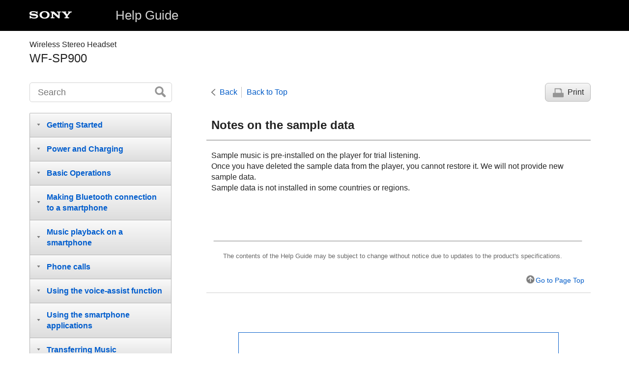

--- FILE ---
content_type: text/html
request_url: https://helpguide.sony.net/mdr/wfsp900/v1/en/contents/TP0001694370.html
body_size: 17056
content:
<!DOCTYPE html>
<html lang="en" dir="ltr" data-manual-number="4-740-674-12(1)">
<head>
<!-- saved from url=(0016)http://localhost -->
<meta charset="utf-8" />
<meta http-equiv="X-UA-Compatible" content="IE=edge" />
<meta name="format-detection" content="telephone=no" />
<meta name="viewport" content="width=device-width" />
<meta name="author" content="Sony Corporation" />
<meta name="copyright" content="Copyright 2018 Sony Corporation" />
<meta name="description" content="" />
<meta name="keywords" content="Wireless Stereo Headset,WF-SP900" />

<title>WF-SP900 | Help Guide | Notes on the sample data</title>
<link href="../common/css/master.css" rel="stylesheet" />
<!--[if lt IE 9]><link href="../common/css/master_ie8.css" rel="stylesheet" /><![endif]-->
<link href="../common/css/en.css" rel="stylesheet" />
<link id="print_css" href="../common/css/print.css" rel="stylesheet" media="print" />
<!--[if lt IE 9]><script src="../common/js/html5shiv-printshiv.js"></script><![endif]-->
<script src="../search/resource.json" charset="utf-8"></script>
<script src="../common/js/search_library.js" charset="utf-8"></script>
<script src="../common/js/onload.js" charset="utf-8"></script>
<script src="../common/js/run_head.js" charset="utf-8"></script>

</head>
<body data-page-type="contents">

<header role="banner">
<div class="global">
<div class="inner"><img src="../common/img/logo.png" alt="SONY" class="global-logo" /><a href="../index.html" class="global-title">Help Guide</a></div>
</div><!-- /.global -->
<div class="manual-name">
<div class="inner">
<h1><span class="category-name">Wireless Stereo Headset</span><span class="model-name">WF-SP900<span class="model-number"></span></span></h1>
</div>
</div><!-- /.manual-name -->
</header>

<div class="inner">
<div class="utility">
<ul class="utility-nav">
<li class="utility-menu"><a href="#menu"><img src="../common/img/icon_utility_menu.png" alt="menu" /></a></li>
<li class="utility-search"><a href="#header-search" id="header-search-toggle"><img src="../common/img/icon_utility_search.png" alt="Search" /></a></li>
</ul>
<form class="form-search" id="header-search" role="search" onsubmit="return false;">
<div><input type="text" id="id_search" class="form-search-input" value="" title="Search" onkeydown="fncSearchKeyDown(event.keyCode, this.value);" /><input type="image" id="id_search_button" class="form-search-button" alt="Search" src="../common/img/button_search.png" /></div>
</form>
</div><!-- /.utility -->

<noscript>
<div class="noscript">
<p>JavaScript is disabled.</p>
<p>Please enable JavaScript and reload the page.</p>
</div>
</noscript>

<ul class="page-nav">
<li class="back"><a href="javascript:history.back();">Back</a></li>
<li class="top"><a href="../index.html">Back to Top</a></li>
<li class="print"><a href="javascript:openPrintWindow();">Print</a></li>
</ul><!-- /.page-nav -->

<main role="main" id="main">
<h2 id="id_title">Notes on the sample data</h2>
<div id="id_content">

<div class="refbody">
  <div class="article">
    <p>Sample music is pre-installed on the player for trial listening.</p>
    
      
      <p>Once you have deleted the sample data from the player, you cannot restore it. We will not provide new sample data.</p>
      
    
    <p>Sample data is not installed in some countries or regions.</p>
  </div>
  <div class="article">
    <p id="cr0001" class="img-left"> <img src="image/disclaimer_line_space150.png" alt="" style="display:block;"/>
    <p class="supplemental"> The contents of the Help Guide may be subject to change without notice due to updates to the product's specifications. </p>
    
    </p>
  </div>
</div>

</div><!-- /#id_content -->
<div class="return-pagetop"><a href="#top">Go to Page Top</a></div>


<div id="questionnaire" class="questionnaire"></div>
</main>

<div id="sub">
<div class="scrollable">
<nav role="navigation" id="menu">
<ul class="level1">
<li><button type="button"><span>Getting Started</span></button>
<ul class="level2">
<li><a href="TP0001691023.html"><span>Before first use</span></a></li>
<li><a href="TP0001691024.html"><span> Manuals and general information</span></a></li>
<li><a href="TP0001744901.html"><span>Checking the contents of the package</span></a></li>
<li><button type="button"><span>Using the supplied accessories</span></button>
<ul class="level3">
<li><a href="TP0001694176.html"><span>Differences between the standard-type earbuds and Swimming Earbuds</span></a></li>
<li><a href="TP0001691027.html"><span>Switching the earbuds</span></a></li>
<li><a href="TP0001745003.html"><span>Switching the arc supporters</span></a></li>
<li><a href="TP0001745004.html"><span>Using the leash cord</span></a></li>
</ul>
</li>
<li><a href="TP0001695997.html"><span>Installing Music Center for PC (Windows)</span></a></li>
<li><a href="TP0001691033.html"><span>Installing Content Transfer (Mac)</span></a></li>
</ul>
</li>
<li><button type="button"><span>Power and Charging</span></button>
<ul class="level2">
<li><a href="TP0001744899.html"><span>Turning the power on or off</span></a></li>
<li><a href="TP0001744898.html"><span>Charging the battery</span></a></li>
<li><a href="TP0001691037.html"><span>Reducing the battery consumption</span></a></li>
<li><a href="TP0001691038.html"><span>Notes on charging the battery</span></a></li>
</ul>
</li>
<li><button type="button"><span>Basic Operations</span></button>
<ul class="level2">
<li><a href="TP0001744902.html"><span>Parts and controls</span></a></li>
<li><button type="button"><span>Handling the player</span></button>
<ul class="level3">
<li><a href="TP0001744903.html"><span>How to place the player on your ears</span></a></li>
<li><a href="TP0001744918.html"><span>Detaching the player</span></a></li>
</ul>
</li>
<li><button type="button"><span>Lamp</span></button>
<ul class="level3">
<li><a href="TP0001744905.html"><span>Confirming statuses from the lamps on the player</span></a></li>
<li><a href="TP0001744919.html"><span>Confirming statuses from the charging lamp on the charging case</span></a></li>
</ul>
</li>
<li><a href="TP0001744921.html"><span>About the voice guidance</span></a></li>
<li><button type="button"><span>Using the player in water</span></button>
<ul class="level3">
<li><a href="TP0001694186.html"><span>Water resistant and dust proofing performance of the player</span></a></li>
<li><a href="TP0001694187.html"><span>Switching the earbuds to Swimming Earbuds</span></a></li>
<li><a href="TP0001970154.html"><span>Preventing the player from falling off while you are swimming</span></a></li>
<li><a href="TP0001694188.html"><span>Why does the sound become muffled when you swim?</span></a></li>
<li><a href="TP0001694189.html"><span>
  
    
    Notes while swimming in a pool or the ocean
    
  
  
</span></a></li>
<li><a href="TP0001694190.html"><span>Notes on charging the battery after swimming</span></a></li>
</ul>
</li>
<li><a href="TP0001744920.html"><span>Adjusting the volume</span></a></li>
<li><a href="TP0002095739.html"><span>Preventing unintentional volume operations</span></a></li>
<li><a href="TP0001694372.html"><span>Volume operation in compliance with European and Korean Directives</span></a></li>
</ul>
</li>
<li><button type="button"><span>Making Bluetooth connection to a smartphone</span></button>
<ul class="level2">
<li><a href="TP0001694195.html"><span>What you can do with the BLUETOOTH® function</span></a></li>
<li><button type="button"><span>Connecting the player to a smartphone</span></button>
<ul class="level3">
<li><a href="TP0001694197.html"><span> Connecting the player to an unpaired Android smartphone for the first time</span></a></li>
<li><a href="TP0001694198.html"><span> Connecting the player to an unpaired iPhone for the first time</span></a></li>
<li><a href="TP0001694196.html"><span> One-touch connections with a smartphone (NFC) </span></a></li>
<li><a href="TP0001694199.html"><span> Connecting the player to a paired smartphone</span></a></li>
</ul>
</li>
</ul>
</li>
<li><button type="button"><span>Music playback on a smartphone</span></button>
<ul class="level2">
<li><a href="TP0001744929.html"><span>Turning the Bluetooth function on or off</span></a></li>
<li><a href="TP0001744930.html"><span>Playing music from a smartphone</span></a></li>
<li><a href="TP0001744938.html"><span>Selecting the player or a smartphone as the sound source</span></a></li>
<li><a href="TP0001691076.html"><span>Notes on the Bluetooth function</span></a></li>
<li><a href="TP0001694204.html"><span>Notes on playing music from a smartphone</span></a></li>
</ul>
</li>
<li><button type="button"><span>Phone calls</span></button>
<ul class="level2">
<li><a href="TP0001694205.html"><span>Answering a call / hanging up a call</span></a></li>
<li><a href="TP0001694207.html"><span>Rejecting a call</span></a></li>
<li><a href="TP0001694208.html"><span>Notes on the volume for calls on smartphones</span></a></li>
</ul>
</li>
<li><button type="button"><span>Using the voice-assist function</span></button>
<ul class="level2">
<li><a href="TP0001744924.html"><span>Using the voice-assist function (Google app)</span></a></li>
<li><a href="TP0001744925.html"><span>Using the voice-assist function (Siri)</span></a></li>
</ul>
</li>
<li><button type="button"><span>Using the smartphone applications</span></button>
<ul class="level2">
<li><a href="TP0001744926.html"><span>What you can do with the smartphone apps</span></a></li>
<li><a href="TP0001744927.html"><span>Installing Sony | Headphones Connect</span></a></li>
<li><a href="TP0001744928.html"><span>Installing Sony | Music Center</span></a></li>
</ul>
</li>
<li><button type="button"><span>Transferring Music</span></button>
<ul class="level2">
<li><a href="TP0001980127.html"><span>Preparing music content</span></a></li>
<li><button type="button"><span>Using a Windows computer</span></button>
<ul class="level3">
<li><a href="TP0001980128.html"><span>Transferring content from a Windows computer using Music Center for PC</span></a></li>
<li><a href="TP0001691055.html"><span>Transferring content using Windows Explorer</span></a></li>
<li><a href="TP0001980129.html"><span> Importing content from the player to Music Center for PC</span></a></li>
</ul>
</li>
<li><button type="button"><span>Using a Mac computer</span></button>
<ul class="level3">
<li><a href="TP0001691057.html"><span>Transferring content from a Mac computer using Content Transfer</span></a></li>
<li><a href="TP0001691058.html"><span>Transferring content using Mac Finder</span></a></li>
</ul>
</li>
<li><a href="TP0001694177.html"><span>Creating a playlist on a computer</span></a></li>
<li><a href="TP0001691060.html"><span>Notes on transferring content from a computer</span></a></li>
</ul>
</li>
<li><button type="button"><span>Playing, organizing or deleting music of the player</span></button>
<ul class="level2">
<li><a href="TP0001744938.html"><span>Selecting the player or a smartphone as the sound source</span></a></li>
<li><a href="TP0001744922.html"><span>Playing music on the player</span></a></li>
<li><a href="TP0001744923.html"><span>Deleting music files from the player</span></a></li>
</ul>
</li>
<li><button type="button"><span>Various Functions</span></button>
<ul class="level2">
<li><button type="button"><span>Monitoring ambient sound while playing music (Ambient Sound Mode)</span></button>
<ul class="level3">
<li><a href="TP0001744939.html"><span>
  
    
    What is Ambient Sound Mode?
    
  
  
</span></a></li>
<li><a href="TP0001694209.html"><span>Using Ambient Sound Mode</span></a></li>
</ul>
</li>
<li><a href="TP0001744940.html"><span>Using Quick Sound Settings</span></a></li>
<li><a href="TP0001694216.html"><span>Limiting the volume</span></a></li>
<li><button type="button"><span>Restarting, resetting and reformatting the player</span></button>
<ul class="level3">
<li><a href="TP0001744941.html"><span>Restarting the player</span></a></li>
<li><a href="TP0001970152.html"><span>Restarting the charging case</span></a></li>
<li><a href="TP0001694218.html"><span> Resetting and reformatting the player</span></a></li>
</ul>
</li>
<li><button type="button"><span>Various information and system updates</span></button>
<ul class="level3">
<li><a href="TP0001694210.html"><span> Checking information on the player</span></a></li>
<li><a href="TP0001691087.html"><span>Updating the system software</span></a></li>
</ul>
</li>
</ul>
</li>
<li><button type="button"><span>Announcement</span></button>
<ul class="level2">
<li><a href="TP0001691088.html"><span>Notes on handling the player</span></a></li>
<li><a href="TP0001691090.html"><span> Notes on the headphones</span></a></li>
<li><a href="TP0001691091.html"><span>Notes on the built-in battery</span></a></li>
<li><a href="TP0001694370.html"><span>Notes on the sample data</span></a></li>
<li><a href="TP0001694189.html"><span>
  
    
    Notes while swimming in a pool or the ocean
    
  
  
</span></a></li>
<li><a href="TP0001694190.html"><span>Notes on charging the battery after swimming</span></a></li>
<li><a href="TP0001691089.html"><span>General Information</span></a></li>
<li><a href="TP0001744942.html"><span>Maintenance</span></a></li>
<li><a href="TP0001691094.html"><span>Customer support website</span></a></li>
</ul>
</li>
<li><button type="button"><span>Specifications</span></button>
<ul class="level2">
<li><a href="TP0001744945.html"><span>Specifications</span></a></li>
<li><a href="TP0001744946.html"><span>Battery life</span></a></li>
<li><a href="TP0001744947.html"><span>Maximum recordable number of songs</span></a></li>
<li><a href="TP0001744948.html"><span>Supported formats </span></a></li>
<li><a href="TP0001691099.html"><span>System requirements</span></a></li>
</ul>
</li>
<li><button type="button"><span>Troubleshooting</span></button>
<ul class="level2">
<li><button type="button"><span>Power and charging</span></button>
<ul class="level3">
<li><a href="TP0001744959.html"><span>The player does not function. You cannot turn on the player.</span></a></li>
<li><a href="TP0001744964.html"><span>You cannot charge the battery.</span></a></li>
<li><a href="TP0001691116.html"><span>The built-in rechargeable batteries become depleted quickly even after the player and the charging case are fully charged.</span></a></li>
</ul>
</li>
<li><button type="button"><span>Computer</span></button>
<ul class="level3">
<li><a href="TP0001744966.html"><span>The computer does not recognize the player inside the connected charging case.</span></a></li>
</ul>
</li>
<li><button type="button"><span>Playing Music</span></button>
<ul class="level3">
<li><a href="TP0001744967.html"><span>Sound becomes muffled (low volume). There is no sound.</span></a></li>
<li><a href="TP0001744968.html"><span>The player does not play tracks in the desired order.</span></a></li>
<li><a href="TP0001744969.html"><span>The same track or album is played repeatedly. Tracks are played in random order.</span></a></li>
</ul>
</li>
<li><button type="button"><span>Bluetooth connection</span></button>
<ul class="level3">
<li><a href="TP0001744988.html"><span>Pairing fails.</span></a></li>
<li><a href="TP0001744989.html"><span>The Bluetooth connection fails.</span></a></li>
<li><a href="TP0001744990.html"><span>One-touch connection (NFC) fails.</span></a></li>
<li><a href="TP0001744991.html"><span>The sound skips frequently.</span></a></li>
<li><a href="TP0001744992.html"><span>You cannot hear a person on a call./ The volume of a caller’s voice is low.</span></a></li>
</ul>
</li>
<li><button type="button"><span>Others</span></button>
<ul class="level3">
<li><a href="TP0001744970.html"><span>How to maintain and clean the player after sports (swimming or running, etc.)</span></a></li>
<li><a href="TP0001744987.html"><span>Tap sensors do not work. / You cannot adjust the volume.</span></a></li>
</ul>
</li>
</ul>
</li>
</ul>
</nav>

<footer role="contentinfo">
<div class="manual-number" dir="ltr">4-740-674-12(1)</div>
<div class="manual-copyright" dir="ltr">Copyright 2018 Sony Corporation</div>
</footer>
</div>
</div><!-- /.sub -->
<div class="return-pagetop-s"><a href="#top"><img src="../common/img/arrow_return_pagetop_s.png" alt="Go to Page Top" /></a></div>
</div><!-- /.inner -->
<script src="../common/js/jquery.min.js" type="text/javascript" charset="utf-8"></script>
<script src="../common/js/run_foot.js" type="text/javascript" charset="utf-8"></script>
<script language="JavaScript" type="text/javascript" src="/js/s_code.js"></script>
<script language="JavaScript" type="text/javascript"><!--
/* You may give each page an identifying name, server, and channel on the next lines. */
/************* DO NOT ALTER ANYTHING BELOW THIS LINE ! **************/
var s_code=s.t();if(s_code)document.write(s_code)//--></script>
<!--/DO NOT REMOVE/-->
<!-- End SiteCatalyst code version: H.23.4. -->
</body>
</html>